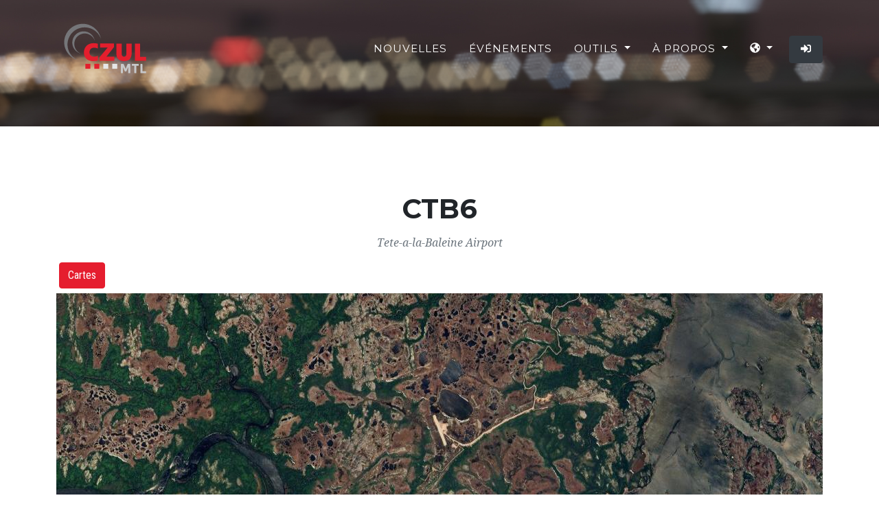

--- FILE ---
content_type: text/html; charset=UTF-8
request_url: https://czul.ca/fr/airport/CTB6/
body_size: 3466
content:
<!DOCTYPE html>
<html lang="en">
    <head>
        <meta charset="utf-8" />
        <meta name="viewport" content="width=device-width, initial-scale=1, shrink-to-fit=no" />
        <meta name="description" content="" />
        <meta name="author" content="" />
        <title>CZUL - FIR virtuelle de Montréal</title>
        <link rel="icon" type="image/x-icon" href="/img/favicon.ico" />
        <!-- Font Awesome icons (free version)-->
        <script src="https://use.fontawesome.com/releases/v5.15.1/js/all.js" crossorigin="anonymous"></script>
        <!-- Google fonts-->
        <link rel="preconnect" href="https://fonts.gstatic.com">
        <link href="https://fonts.googleapis.com/css?family=Montserrat:400,700" rel="stylesheet" type="text/css" />
        <link href="https://fonts.googleapis.com/css?family=Droid+Serif:400,700,400italic,700italic" rel="stylesheet" type="text/css" />
        <link href="https://fonts.googleapis.com/css?family=Roboto+Slab:400,100,300,700" rel="stylesheet" type="text/css" />
        <link href="https://fonts.googleapis.com/css2?family=Roboto+Condensed:wght@300;400;700&family=Roboto:wght@100&display=swap" rel="stylesheet">
        <!-- Core theme CSS (includes Bootstrap)-->
        <link href="/css/styles.css" rel="stylesheet" />

        <script src="https://maps.googleapis.com/maps/api/js?key=AIzaSyDmKT0PQMBxl1su06HbonFK4wrvyMcPuTo" type="text/javascript"></script>
	<!-- Global site tag (gtag.js) - Google Analytics -->
	<script async src="https://www.googletagmanager.com/gtag/js?id=UA-134596707-1"></script>
        <script>
          window.dataLayer = window.dataLayer || [];
          function gtag(){dataLayer.push(arguments);}
          gtag('js', new Date());
          gtag('config', 'UA-134596707-1');
        </script>

    </head>
    <body id="page-top">
        <!-- Navigation-->
        <nav class="navbar navbar-expand-lg navbar-dark fixed-top" id="mainNav">
    <div class="container">
        <a class="navbar-brand js-scroll-trigger" href="/"><img src="/img/logo_lite.svg" alt="" style="height: 85px;"/></a>
        <button class="navbar-toggler navbar-toggler-right" type="button" data-toggle="collapse" data-target="#navbarResponsive" aria-controls="navbarResponsive" aria-expanded="false" aria-label="Toggle navigation">
            Menu
            <i class="fas fa-bars ml-1"></i>
        </button>
        <div class="collapse navbar-collapse" id="navbarResponsive">
            <ul class="navbar-nav text-uppercase ml-auto">
                <li class="nav-item"><a class="nav-link" href="/fr/news/">Nouvelles</a></li>
                <li class="nav-item"><a class="nav-link" href="/fr/events/">Événements</a></li>
                <li class="nav-item dropdown">
                  <a class="nav-link dropdown-toggle" href="#" id="navbarDropdown" role="button" data-toggle="dropdown" aria-haspopup="true" aria-expanded="false">
                    Outils
                  </a>
                  <div class="dropdown-menu" aria-labelledby="navbarDropdown">
                    <a class="dropdown-item" href="https://czul.ca/pdf/CYUL_2024_Pilot_Briefing_FR.pdf" target="_blank">Briefing pour pilote - CYUL</a>
                    <a class="dropdown-item" href="/fr/airports/">Aéroports</a>
                    <a class="dropdown-item" href="/fr/alphabet/">Alphabet Phonétique</a>
                  </div>
                </li>
                <li class="nav-item dropdown">
                  <a class="nav-link dropdown-toggle" href="#" id="navbarDropdown" role="button" data-toggle="dropdown" aria-haspopup="true" aria-expanded="false">
                    À propos
                  </a>
                  <div class="dropdown-menu" aria-labelledby="navbarDropdown">
                    <a class="dropdown-item" href="/fr/roster/">Contrôleurs</a>
                    <a class="dropdown-item" href="/fr/fir_staff/">Équipe de gestion</a>
                    <a class="dropdown-item" href="/fr/boundaries/">Frontières</a>
                    <a class="dropdown-item" href="https://vatcan.ca/division/controlling" target="_blank">Devenir contrôleur</a>
                    <a class="dropdown-item" href="/fr/contact/">Contact</a>
                  </div>
                </li>
                
                
                
                
                <li class="nav-item dropdown">
                  <a class="nav-link dropdown-toggle" href="#" id="navbarDropdown" role="button" data-toggle="dropdown" aria-haspopup="true" aria-expanded="false">
                    <i class="fas fa-globe-americas"></i>
                  </a>
                  <div class="dropdown-menu" aria-labelledby="navbarDropdown">
                    <a class="dropdown-item" href="/fr/airport/CTB6/">Français</a>
                    <a class="dropdown-item" href="/en/airport/CTB6/">English</a>
                  </div>
                </li>
                <li class="nav-item"><a class="nav-link btn btn-dark px-3" href="/fr/auth/"><i class="fas fa-sign-in-alt"></i></a></li>
            </ul>
        </div>
    </div>
</nav>        <!-- Masthead-->
        <header class="masthead-content">
            <div class="container">
            </div>
        </header>

        <section class="page-section">
  <div class="container">
    <div class="text-center">
        <h2 class="section-heading text-uppercase">CTB6</h2>
        <h3 class="section-subheading text-muted">Tete-a-la-Baleine Airport</h3>
    </div>
    <div class="row">

      <div class="col-12">
        <div id="map" class="map" style="width: 100%; height: 400px;"></div>
        <div style="position: absolute; top: -45px;">
          
          <a data-toggle="modal" href="#chartsModal" class="btn btn-primary ml-1">Cartes</a>
          
        </div>
      </div>

      <div class="col-12 col-lg-6 mt-4">
        <table class="table table-striped">
          <tbody>
            <tr>
              <td class="text-nowrap"><strong>Code ICAO</strong></td>
              <td class="text-right">CTB6</td>
            </tr>
            <tr>
              <td class="text-nowrap"><strong>Code IATA</strong></td>
              <td class="text-right">ZTB</td>
            </tr>
            <tr>
              <td><strong>Nom</strong></td>
              <td class="text-right">Tete-a-la-Baleine Airport</td>
            </tr>
            <tr>
              <td class="text-nowrap"><strong>Emplacement</strong></td>
              <td class="text-right">Tete-a-la-Baleine, Quebec, CA</td>
            </tr>
            <tr>
              <td><strong>Élévation</strong></td>
              <td class="text-right">107 pieds / 32.6 mètres</td>
            </tr>
            <tr>
              <td><strong>Latitude</strong></td>
              <td class="text-right">50.67440033</td>
            </tr>
            <tr>
              <td><strong>Longitude</strong></td>
              <td class="text-right">-59.38359833</td>
            </tr>
            <tr>
              <td><strong>METAR</strong></td>
              <td class="text-right"><small></small></td>
            </tr>
            <tr>
              <td class="text-nowrap"><strong>Informations extras</strong></td>
              <!--<td class="text-right"><a href="https://fltplan.com/Airport.cgi?CTB6" target="_blank">Afficher cartes et CFS</a><br><a data-toggle="modal" href="#notamsModal">Afficher NOTAMS</a><br>-->
                  <td class="text-right"><a data-toggle="modal" href="#chartsModal">Afficher cartes</a></td>
            </tr>
          </tbody>
        </table>
      </div>

      <div class="col-12 col-lg-6 mt-4">
        <table class="table table-striped">
          <thead>
            <tr>
              <th>Piste</th>
              <th class="text-center">Longueur</th>
              <th class="text-center">Largeur</th>
              <th class="text-center">Surface</th>
              <th class="text-center">Élévation</th>
            </tr>
          </thead>
          <tbody>
            
          </tbody>
        </table>

      </div>

    </div>

  </div>
</section><div class="modal fade" id="notamsModal" tabindex="-1" role="dialog" aria-hidden="true">
    <div class="modal-dialog modal-lg">
        <div class="modal-content">
          <div class="col-12 text-right">
            <div class="close-modal" data-dismiss="modal"><a href="javascript:;"><i class="fas fa-times fa-2x pt-2"></i></a></div>
          </div>
            <div class="container">
                <div class="row justify-content-center">
                    <div class="col-12">
                        <div class="modal-body">
                            <!-- Project Details Go Here-->
                            <h2 class="text-uppercase">NOTAMS</h2>
                            <p class="item-intro text-muted"><small><pre></pre></small></p>
                            <button class="btn btn-primary" data-dismiss="modal" type="button">
                                <i class="fas fa-times mr-1"></i>
                                Fermer NOTAMS
                            </button>
                        </div>
                    </div>
                </div>
            </div>
        </div>
    </div>
</div>

<div class="modal fade" id="chartsModal" tabindex="-1" role="dialog" aria-hidden="true">
    <div class="modal-dialog modal-lg">
        <div class="modal-content">
          <div class="col-12 text-right">
            <div class="close-modal" data-dismiss="modal"><a href="javascript:;"><i class="fas fa-times fa-2x pt-2"></i></a></div>
          </div>
            <div class="container">
                <div class="row justify-content-center">
                    <div class="col-12">
                        <div class="modal-body">
                            <!-- Project Details Go Here-->
                            <h2 class="text-uppercase">Cartes</h2>
                            <table class="table">
                            
                            </table>
                            <button class="btn btn-primary" data-dismiss="modal" type="button">
                                <i class="fas fa-times mr-1"></i>
                                Fermer
                            </button>
                        </div>
                    </div>
                </div>
            </div>
        </div>
    </div>
</div>

        <!-- Contact-->
        <section class="page-section" id="map_bottom">

        </section>
        <!-- Footer-->
        <footer class="footer py-4">
    <div class="container">
        <div class="row align-items-center">
            <div class="col-lg-4 text-lg-left">Copyright © 2024 - CZUL - FIR Virtuelle Montréal</div>
            <div class="col-lg-4 my-3 my-lg-0">
                <!-- <a class="btn btn-dark btn-social mx-2" href="#!"><i class="fab fa-twitter"></i></a> -->
                <a class="btn btn-dark btn-social mx-2" href="https://www.facebook.com/czulfir/" target="_blank"><i class="fab fa-facebook-f"></i></a>
                <!-- <a class="btn btn-dark btn-social mx-2" href="#!"><i class="fab fa-linkedin-in"></i></a> -->
            </div>
            <div class="col-lg-4 text-lg-right">
                <a class="mr-3" href="/fr/privacy/">Politique de confidentialité</a>
            </div>
        </div>
    </div>
</footer>
        <!-- Bootstrap core JS-->
        <script src="https://cdnjs.cloudflare.com/ajax/libs/jquery/3.5.1/jquery.min.js"></script>
        <script src="https://cdn.jsdelivr.net/npm/bootstrap@4.5.3/dist/js/bootstrap.bundle.min.js"></script>
        <!-- Third party plugin JS-->
        <script src="https://cdnjs.cloudflare.com/ajax/libs/jquery-easing/1.4.1/jquery.easing.min.js"></script>
        <!-- Core theme JS-->
        <script src="/js/scripts.js"></script>
        <script>
        function initMap() {
  const map = new google.maps.Map(document.getElementById("map"), {
    zoom: 13,
    center: { lat: 50.67440033, lng: -59.38359833 },
    mapTypeId: 'satellite',
    disableDefaultUI: true,
  });
  
  
  
  
}
initMap();        </script>
    </body>
</html>


--- FILE ---
content_type: image/svg+xml
request_url: https://czul.ca/img/logo_lite.svg
body_size: 2689
content:
<?xml version="1.0" encoding="utf-8"?>
<!-- Generator: Adobe Illustrator 25.2.0, SVG Export Plug-In . SVG Version: 6.00 Build 0)  -->
<svg version="1.1" id="Layer_1" xmlns="http://www.w3.org/2000/svg" xmlns:xlink="http://www.w3.org/1999/xlink" x="0px" y="0px"
	 viewBox="0 0 180 108" style="enable-background:new 0 0 180 108;" xml:space="preserve">
<style type="text/css">
	.st0{fill:#E31E2D;}
	.st1{fill:#C7C8CA;}
	.st2{fill:#E6E7E8;}
	.st3{fill:#757679;}
</style>
<g>
	<path class="st0" d="M76.6,74.8c-2.6,1-5.7,1.4-9.2,1.4c-3.4,0-6.3-0.7-8.8-2c-2.5-1.3-4.4-3.2-5.7-5.6c-1.3-2.4-2-5.2-2-8.3
		c0-3.4,0.7-6.4,2.2-9c1.5-2.6,3.5-4.7,6.2-6.1c2.7-1.4,5.7-2.2,9.2-2.2c2.8,0,5.4,0.3,8,1V53c-0.9-0.5-2-1-3.2-1.2
		c-1.2-0.3-2.5-0.4-3.7-0.4c-2.6,0-4.7,0.8-6.2,2.3c-1.5,1.5-2.3,3.5-2.3,6.1c0,2.6,0.8,4.6,2.3,6.1C65,67.3,67,68,69.5,68
		c2.3,0,4.7-0.6,7.1-1.8V74.8z"/>
	<path class="st0" d="M92.2,68.1h14.5v7.5H79.8v-6.8l14.8-17.7H80.7v-7.5h25.5v6.7L92.2,68.1z"/>
	<path class="st0" d="M138.8,61.1c0,5.1-1.2,8.9-3.5,11.4c-2.3,2.5-6,3.7-10.8,3.7c-4.6,0-8-1.2-10.4-3.7c-2.4-2.5-3.5-6.2-3.5-11.3
		V43.7h9.7v17.9c0,2.1,0.4,3.6,1.1,4.7c0.8,1.1,1.9,1.7,3.3,1.7c1.4,0,2.5-0.5,3.3-1.6c0.8-1,1.1-2.6,1.1-4.6V43.7h9.7V61.1z"/>
	<path class="st0" d="M144.7,75.7v-32h9.6v24.5h11v7.5H144.7z"/>
</g>
<g>
	<path class="st1" d="M118.9,97.7V82.3c0-0.6,0.3-0.9,0.9-0.9h3.4c0.5,0,0.8,0.2,1,0.7l3.4,8.2h0.2l3.3-8.2c0.2-0.5,0.5-0.7,1-0.7
		h3.2c0.6,0,0.9,0.3,0.9,0.9v15.4c0,0.6-0.3,0.9-0.9,0.9h-2c-0.6,0-0.9-0.3-0.9-0.9v-9.1l0.2-1.2h-0.3l-3.1,7.2
		c-0.2,0.5-0.5,0.7-1,0.7h-1.3c-0.5,0-0.8-0.2-1-0.7l-3.1-7.2h-0.3l0.2,1.2v9.1c0,0.6-0.3,0.9-0.9,0.9h-2
		C119.2,98.6,118.9,98.2,118.9,97.7z"/>
	<path class="st1" d="M151.9,82.3V84c0,0.6-0.3,0.9-0.9,0.9h-3.6v12.8c0,0.6-0.3,0.9-0.9,0.9h-2c-0.6,0-0.9-0.3-0.9-0.9V84.8H140
		c-0.6,0-0.9-0.3-0.9-0.9v-1.7c0-0.6,0.3-0.9,0.9-0.9H151C151.6,81.4,151.9,81.7,151.9,82.3z"/>
	<path class="st1" d="M165.4,95.9v1.7c0,0.6-0.3,0.9-0.9,0.9h-8.8c-0.6,0-0.9-0.3-0.9-0.9V82.3c0-0.6,0.3-0.9,0.9-0.9h2
		c0.6,0,0.9,0.3,0.9,0.9v12.8h5.9C165,95.1,165.4,95.4,165.4,95.9z"/>
</g>
<g>
	<rect x="53.5" y="81.2" class="st0" width="9.2" height="9.2"/>
	<rect x="70" y="81.2" class="st0" width="9.2" height="9.2"/>
	<rect x="86.5" y="81.2" class="st2" width="9.2" height="9.2"/>
	<rect x="103" y="81.2" class="st2" width="9.2" height="9.2"/>
</g>
<g>
	<path class="st3" d="M22.5,34.7c5.9-16.5,24-25,40.5-19.1c9.4,3.4,16.3,10.8,19.3,19.6C80.1,23.6,72,13.5,60.2,9.2
		c-17.8-6.4-37.3,2.9-43.7,20.6c-6.4,17.8,2.9,37.3,20.6,43.7c0.8,0.3,1.5,0.5,2.3,0.7C24.4,67.6,16.8,50.4,22.5,34.7z"/>
	<path class="st3" d="M34.2,37.9c3.6-10,14.7-15.3,24.7-11.7c5.8,2.1,9.9,6.6,11.8,11.9c-1.3-7-6.2-13.2-13.5-15.8
		C46.4,18.5,34.4,24.1,30.6,35s1.8,22.8,12.6,26.7c0.5,0.2,0.9,0.3,1.4,0.4C35.4,58,30.8,47.5,34.2,37.9z"/>
</g>
</svg>
